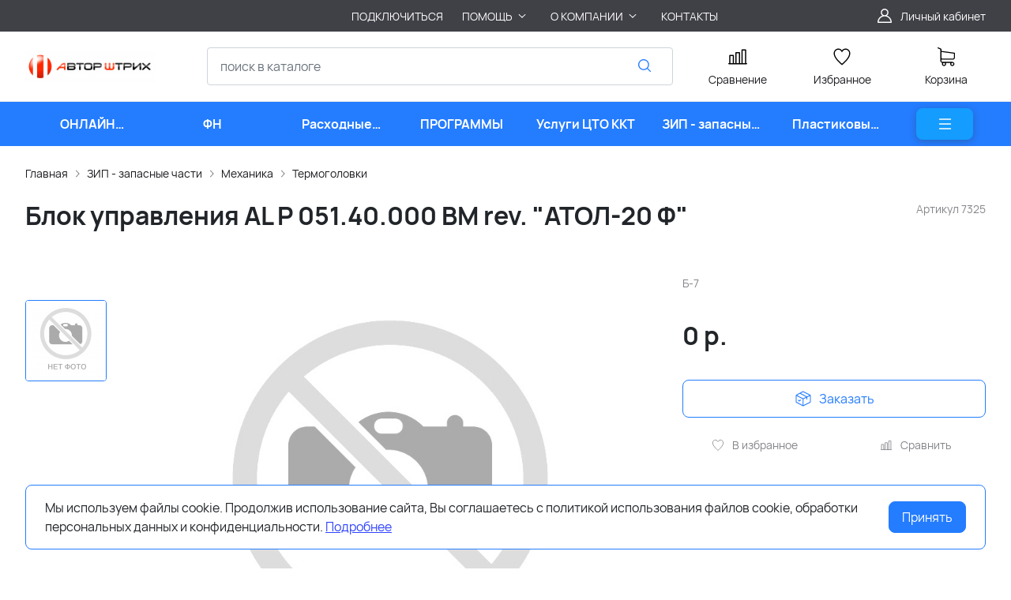

--- FILE ---
content_type: text/css
request_url: https://kassa26.ru/modules/designer/view/css/app/bootstrap4.css
body_size: 3448
content:
.designer-block{display:block;margin:0;padding:0;border:0;vertical-align:baseline;line-height:1;font-size:100%;-webkit-text-size-adjust:100%;-ms-text-size-adjust:100%;position:inherit;text-indent:inherit}.designer-block a,.designer-block div,.designer-block h1,.designer-block h2,.designer-block h3,.designer-block h4,.designer-block h5,.designer-block h6,.designer-block hr,.designer-block li,.designer-block ol,.designer-block p,.designer-block ul{display:inherit;margin:0;padding:0;border:0;vertical-align:baseline;text-align:left;text-indent:inherit;opacity:inherit}.designer-block div,.designer-block h1,.designer-block h2,.designer-block h3,.designer-block h4,.designer-block h5,.designer-block h6,.designer-block p{display:block}.designer-block label{display:inline-block;font-weight:400}.designer-block input[type=checkbox],.designer-block input[type=radio],.designer-block input[type=file]{background:inherit;margin:0;padding:0;vertical-align:top}.designer-block input[type=file]{width:100%}.designer-block h1{font-size:2em}.designer-block h2{font-size:1.7em}.designer-block h3{font-size:1.47em}.designer-block h4{font-size:1.3em}.designer-block h4{font-size:1.2em}.designer-block h5{font-size:1em}.designer-block h5{font-size:.9em}:root{--designer-row-margin-bottom:0vh;--designer-column-margin-top:0vh;--designer-column-margin-bottom:0vh;--designer-column-padding-top:0vh;--designer-column-padding-bottom:0vh}.designer-block .d-row{display:-ms-flexbox;display:flex;-ms-flex-wrap:wrap;flex-wrap:wrap;margin-left:auto;margin-right:auto}.designer-block .d-col,.designer-block .d-col-1,.designer-block .d-col-10,.designer-block .d-col-11,.designer-block .d-col-12,.designer-block .d-col-2,.designer-block .d-col-3,.designer-block .d-col-4,.designer-block .d-col-5,.designer-block .d-col-6,.designer-block .d-col-7,.designer-block .d-col-8,.designer-block .d-col-9,.designer-block .d-col-auto,.designer-block .d-col-lg,.designer-block .d-col-lg-1,.designer-block .d-col-lg-10,.designer-block .d-col-lg-11,.designer-block .d-col-lg-12,.designer-block .d-col-lg-2,.designer-block .d-col-lg-3,.designer-block .d-col-lg-4,.designer-block .d-col-lg-5,.designer-block .d-col-lg-6,.designer-block .d-col-lg-7,.designer-block .d-col-lg-8,.designer-block .d-col-lg-9,.designer-block .d-col-lg-auto,.designer-block .d-col-md,.designer-block .d-col-md-1,.designer-block .d-col-md-10,.designer-block .d-col-md-11,.designer-block .d-col-md-12,.designer-block .d-col-md-2,.designer-block .d-col-md-3,.designer-block .d-col-md-4,.designer-block .d-col-md-5,.designer-block .d-col-md-6,.designer-block .d-col-md-7,.designer-block .d-col-md-8,.designer-block .d-col-md-9,.designer-block .d-col-md-auto,.designer-block .d-col-sm,.designer-block .d-col-sm-1,.designer-block .d-col-sm-10,.designer-block .d-col-sm-11,.designer-block .d-col-sm-12,.designer-block .d-col-sm-2,.designer-block .d-col-sm-3,.designer-block .d-col-sm-4,.designer-block .d-col-sm-5,.designer-block .d-col-sm-6,.designer-block .d-col-sm-7,.designer-block .d-col-sm-8,.designer-block .d-col-sm-9,.designer-block .d-col-sm-auto,.designer-block .d-col-xl,.designer-block .d-col-xl-1,.designer-block .d-col-xl-10,.designer-block .d-col-xl-11,.designer-block .d-col-xl-12,.designer-block .d-col-xl-2,.designer-block .d-col-xl-3,.designer-block .d-col-xl-4,.designer-block .d-col-xl-5,.designer-block .d-col-xl-6,.designer-block .d-col-xl-7,.designer-block .d-col-xl-8,.designer-block .d-col-xl-9,.designer-block .d-col-xl-auto{display:flex;display:-webkit-flex;position:relative;width:100%;padding-right:10px;padding-left:10px;flex-direction:column;-webkit-flex-direction:column;box-sizing:border-box}.designer-block .d-col-wrapper{display:block;height:100%;margin-left:-10px;margin-right:-10px;padding-left:10px;padding-right:10px}.designer-block .designer-col{display:flex;display:-webkit-flex;flex-direction:column;-webkit-flex-direction:column;height:100%}.designer-block .d-col{-ms-flex-preferred-size:0;flex-basis:0;-ms-flex-positive:1;flex-grow:1;max-width:100%}.designer-block .d-atom-text .d-atom-instance>div{display:block;margin-left:auto;margin-right:auto}.designer-block .d-col-auto{-ms-flex:0 0 auto;flex:0 0 auto;width:auto;max-width:100%}.designer-block .d-col-1{-ms-flex:0 0 8.333333%;flex:0 0 8.333333%;max-width:8.333333%}.designer-block .d-col-2{-ms-flex:0 0 16.666667%;flex:0 0 16.666667%;max-width:16.666667%}.designer-block .d-col-3{-ms-flex:0 0 25%;flex:0 0 25%;max-width:25%}.designer-block .d-col-4{-ms-flex:0 0 33.333333%;flex:0 0 33.333333%;max-width:33.333333%}.designer-block .d-col-5{-ms-flex:0 0 41.666667%;flex:0 0 41.666667%;max-width:41.666667%}.designer-block .d-col-6{-ms-flex:0 0 50%;flex:0 0 50%;max-width:50%}.designer-block .d-col-7{-ms-flex:0 0 58.333333%;flex:0 0 58.333333%;max-width:58.333333%}.designer-block .d-col-8{-ms-flex:0 0 66.666667%;flex:0 0 66.666667%;max-width:66.666667%}.designer-block .d-col-9{-ms-flex:0 0 75%;flex:0 0 75%;max-width:75%}.designer-block .d-col-10{-ms-flex:0 0 83.333333%;flex:0 0 83.333333%;max-width:83.333333%}.designer-block .d-col-11{-ms-flex:0 0 91.666667%;flex:0 0 91.666667%;max-width:91.666667%}.designer-block .d-col-12{-ms-flex:0 0 100%;flex:0 0 100%;max-width:100%}@media (min-width:576px){.designer-block .d-col-sm{-ms-flex-preferred-size:0;flex-basis:0;-ms-flex-positive:1;flex-grow:1;max-width:100%}.designer-block .d-col-sm-auto{-ms-flex:0 0 auto;flex:0 0 auto;width:auto;max-width:100%}.designer-block .d-col-sm-1{-ms-flex:0 0 8.333333%;flex:0 0 8.333333%;max-width:8.333333%}.designer-block .d-col-sm-2{-ms-flex:0 0 16.666667%;flex:0 0 16.666667%;max-width:16.666667%}.designer-block .d-col-sm-3{-ms-flex:0 0 25%;flex:0 0 25%;max-width:25%}.designer-block .d-col-sm-4{-ms-flex:0 0 33.333333%;flex:0 0 33.333333%;max-width:33.333333%}.designer-block .d-col-sm-5{-ms-flex:0 0 41.666667%;flex:0 0 41.666667%;max-width:41.666667%}.designer-block .d-col-sm-6{-ms-flex:0 0 50%;flex:0 0 50%;max-width:50%}.designer-block .d-col-sm-7{-ms-flex:0 0 58.333333%;flex:0 0 58.333333%;max-width:58.333333%}.designer-block .d-col-sm-8{-ms-flex:0 0 66.666667%;flex:0 0 66.666667%;max-width:66.666667%}.designer-block .d-col-sm-9{-ms-flex:0 0 75%;flex:0 0 75%;max-width:75%}.designer-block .d-col-sm-10{-ms-flex:0 0 83.333333%;flex:0 0 83.333333%;max-width:83.333333%}.designer-block .d-col-sm-11{-ms-flex:0 0 91.666667%;flex:0 0 91.666667%;max-width:91.666667%}.designer-block .d-col-sm-12{-ms-flex:0 0 100%;flex:0 0 100%;max-width:100%}}@media (min-width:768px){.designer-block .d-col-md{-ms-flex-preferred-size:0;flex-basis:0;-ms-flex-positive:1;flex-grow:1;max-width:100%}.designer-block .d-col-md-auto{-ms-flex:0 0 auto;flex:0 0 auto;width:auto;max-width:100%}.designer-block .d-col-md-1{-ms-flex:0 0 8.333333%;flex:0 0 8.333333%;max-width:8.333333%}.designer-block .d-col-md-2{-ms-flex:0 0 16.666667%;flex:0 0 16.666667%;max-width:16.666667%}.designer-block .d-col-md-3{-ms-flex:0 0 25%;flex:0 0 25%;max-width:25%}.designer-block .d-col-md-4{-ms-flex:0 0 33.333333%;flex:0 0 33.333333%;max-width:33.333333%}.designer-block .d-col-md-5{-ms-flex:0 0 41.666667%;flex:0 0 41.666667%;max-width:41.666667%}.designer-block .d-col-md-6{-ms-flex:0 0 50%;flex:0 0 50%;max-width:50%}.designer-block .d-col-md-7{-ms-flex:0 0 58.333333%;flex:0 0 58.333333%;max-width:58.333333%}.designer-block .d-col-md-8{-ms-flex:0 0 66.666667%;flex:0 0 66.666667%;max-width:66.666667%}.designer-block .d-col-md-9{-ms-flex:0 0 75%;flex:0 0 75%;max-width:75%}.designer-block .d-col-md-10{-ms-flex:0 0 83.333333%;flex:0 0 83.333333%;max-width:83.333333%}.designer-block .d-col-md-11{-ms-flex:0 0 91.666667%;flex:0 0 91.666667%;max-width:91.666667%}.designer-block .d-col-md-12{-ms-flex:0 0 100%;flex:0 0 100%;max-width:100%}}@media (min-width:992px){.designer-block .d-col-lg{-ms-flex-preferred-size:0;flex-basis:0;-ms-flex-positive:1;flex-grow:1;max-width:100%}.designer-block .d-col-lg-auto{-ms-flex:0 0 auto;flex:0 0 auto;width:auto;max-width:100%}.designer-block .d-col-lg-1{-ms-flex:0 0 8.333333%;flex:0 0 8.333333%;max-width:8.333333%}.designer-block .d-col-lg-2{-ms-flex:0 0 16.666667%;flex:0 0 16.666667%;max-width:16.666667%}.designer-block .d-col-lg-3{-ms-flex:0 0 25%;flex:0 0 25%;max-width:25%}.designer-block .d-col-lg-4{-ms-flex:0 0 33.333333%;flex:0 0 33.333333%;max-width:33.333333%}.designer-block .d-col-lg-5{-ms-flex:0 0 41.666667%;flex:0 0 41.666667%;max-width:41.666667%}.designer-block .d-col-lg-6{-ms-flex:0 0 50%;flex:0 0 50%;max-width:50%}.designer-block .d-col-lg-7{-ms-flex:0 0 58.333333%;flex:0 0 58.333333%;max-width:58.333333%}.designer-block .d-col-lg-8{-ms-flex:0 0 66.666667%;flex:0 0 66.666667%;max-width:66.666667%}.designer-block .d-col-lg-9{-ms-flex:0 0 75%;flex:0 0 75%;max-width:75%}.designer-block .d-col-lg-10{-ms-flex:0 0 83.333333%;flex:0 0 83.333333%;max-width:83.333333%}.designer-block .d-col-lg-11{-ms-flex:0 0 91.666667%;flex:0 0 91.666667%;max-width:91.666667%}.designer-block .d-col-lg-12{-ms-flex:0 0 100%;flex:0 0 100%;max-width:100%}}@media (min-width:1200px){.designer-block .d-col-xl{-ms-flex-preferred-size:0;flex-basis:0;-ms-flex-positive:1;flex-grow:1;max-width:100%}.designer-block .d-col-xl-auto{-ms-flex:0 0 auto;flex:0 0 auto;width:auto;max-width:100%}.designer-block .d-col-xl-1{-ms-flex:0 0 8.333333%;flex:0 0 8.333333%;max-width:8.333333%}.designer-block .d-col-xl-2{-ms-flex:0 0 16.666667%;flex:0 0 16.666667%;max-width:16.666667%}.designer-block .d-col-xl-3{-ms-flex:0 0 25%;flex:0 0 25%;max-width:25%}.designer-block .d-col-xl-4{-ms-flex:0 0 33.333333%;flex:0 0 33.333333%;max-width:33.333333%}.designer-block .d-col-xl-5{-ms-flex:0 0 41.666667%;flex:0 0 41.666667%;max-width:41.666667%}.designer-block .d-col-xl-6{-ms-flex:0 0 50%;flex:0 0 50%;max-width:50%}.designer-block .d-col-xl-7{-ms-flex:0 0 58.333333%;flex:0 0 58.333333%;max-width:58.333333%}.designer-block .d-col-xl-8{-ms-flex:0 0 66.666667%;flex:0 0 66.666667%;max-width:66.666667%}.designer-block .d-col-xl-9{-ms-flex:0 0 75%;flex:0 0 75%;max-width:75%}.designer-block .d-col-xl-10{-ms-flex:0 0 83.333333%;flex:0 0 83.333333%;max-width:83.333333%}.designer-block .d-col-xl-11{-ms-flex:0 0 91.666667%;flex:0 0 91.666667%;max-width:91.666667%}.designer-block .d-col-xl-12{-ms-flex:0 0 100%;flex:0 0 100%;max-width:100%}}.designer-block .d-justify-content-start{-ms-flex-pack:start!important;justify-content:flex-start!important}.designer-block .d-justify-content-end{-ms-flex-pack:end!important;justify-content:flex-end!important}.designer-block .d-justify-content-center{-ms-flex-pack:center!important;justify-content:center!important}.designer-block .d-justify-content-between{-ms-flex-pack:justify!important;justify-content:space-between!important}.designer-block .d-justify-content-around{-ms-flex-pack:distribute!important;justify-content:space-around!important}.designer-block .d-align-items-start{-ms-flex-align:start!important;align-items:flex-start!important}.designer-block .d-align-items-end{-ms-flex-align:end!important;align-items:flex-end!important}.designer-block .d-align-items-center{-ms-flex-align:center!important;align-items:center!important}.designer-block .d-align-items-baseline{-ms-flex-align:baseline!important;align-items:baseline!important}.designer-block .d-align-items-stretch{-ms-flex-align:stretch!important;align-items:stretch!important}.designer-block .d-align-content-start{-ms-flex-line-pack:start!important;align-content:flex-start!important}.designer-block .d-align-content-end{-ms-flex-line-pack:end!important;align-content:flex-end!important}.designer-block .d-align-content-center{-ms-flex-line-pack:center!important;align-content:center!important}.designer-block .d-align-content-between{-ms-flex-line-pack:justify!important;align-content:space-between!important}.designer-block .d-align-content-around{-ms-flex-line-pack:distribute!important;align-content:space-around!important}.designer-block .d-align-content-stretch{-ms-flex-line-pack:stretch!important;align-content:stretch!important}.designer-block .d-align-self-auto{-ms-flex-item-align:auto!important;align-self:auto!important}.designer-block .d-align-self-start{-ms-flex-item-align:start!important;align-self:flex-start!important}.designer-block .d-align-self-end{-ms-flex-item-align:end!important;align-self:flex-end!important}.designer-block .d-align-self-center{-ms-flex-item-align:center!important;align-self:center!important}.designer-block .d-align-self-baseline{-ms-flex-item-align:baseline!important;align-self:baseline!important}.designer-block .d-align-self-stretch{-ms-flex-item-align:stretch!important;align-self:stretch!important}@media (min-width:576px){.designer-block .d-justify-content-sm-start{-ms-flex-pack:start!important;justify-content:flex-start!important}.designer-block .d-justify-content-sm-end{-ms-flex-pack:end!important;justify-content:flex-end!important}.designer-block .d-justify-content-sm-center{-ms-flex-pack:center!important;justify-content:center!important}.designer-block .d-justify-content-sm-between{-ms-flex-pack:justify!important;justify-content:space-between!important}.designer-block .d-justify-content-sm-around{-ms-flex-pack:distribute!important;justify-content:space-around!important}.designer-block .d-align-items-sm-start{-ms-flex-align:start!important;align-items:flex-start!important}.designer-block .d-align-items-sm-end{-ms-flex-align:end!important;align-items:flex-end!important}.designer-block .d-align-items-sm-center{-ms-flex-align:center!important;align-items:center!important}.designer-block .d-align-items-sm-baseline{-ms-flex-align:baseline!important;align-items:baseline!important}.designer-block .d-align-items-sm-stretch{-ms-flex-align:stretch!important;align-items:stretch!important}.designer-block .d-align-content-sm-start{-ms-flex-line-pack:start!important;align-content:flex-start!important}.designer-block .d-align-content-sm-end{-ms-flex-line-pack:end!important;align-content:flex-end!important}.designer-block .d-align-content-sm-center{-ms-flex-line-pack:center!important;align-content:center!important}.designer-block .d-align-content-sm-between{-ms-flex-line-pack:justify!important;align-content:space-between!important}.designer-block .d-align-content-sm-around{-ms-flex-line-pack:distribute!important;align-content:space-around!important}.designer-block .d-align-content-sm-stretch{-ms-flex-line-pack:stretch!important;align-content:stretch!important}.designer-block .d-align-self-sm-auto{-ms-flex-item-align:auto!important;align-self:auto!important}.designer-block .d-align-self-sm-start{-ms-flex-item-align:start!important;align-self:flex-start!important}.designer-block .d-align-self-sm-end{-ms-flex-item-align:end!important;align-self:flex-end!important}.designer-block .d-align-self-sm-center{-ms-flex-item-align:center!important;align-self:center!important}.designer-block .d-align-self-sm-baseline{-ms-flex-item-align:baseline!important;align-self:baseline!important}.designer-block .d-align-self-sm-stretch{-ms-flex-item-align:stretch!important;align-self:stretch!important}}@media (min-width:768px){.designer-block .d-justify-content-md-start{-ms-flex-pack:start!important;justify-content:flex-start!important}.designer-block .d-justify-content-md-end{-ms-flex-pack:end!important;justify-content:flex-end!important}.designer-block .d-justify-content-md-center{-ms-flex-pack:center!important;justify-content:center!important}.designer-block .d-justify-content-md-between{-ms-flex-pack:justify!important;justify-content:space-between!important}.designer-block .d-justify-content-md-around{-ms-flex-pack:distribute!important;justify-content:space-around!important}.designer-block .d-align-items-md-start{-ms-flex-align:start!important;align-items:flex-start!important}.designer-block .d-align-items-md-end{-ms-flex-align:end!important;align-items:flex-end!important}.designer-block .d-align-items-md-center{-ms-flex-align:center!important;align-items:center!important}.designer-block .d-align-items-md-baseline{-ms-flex-align:baseline!important;align-items:baseline!important}.designer-block .d-align-items-md-stretch{-ms-flex-align:stretch!important;align-items:stretch!important}.designer-block .d-align-content-md-start{-ms-flex-line-pack:start!important;align-content:flex-start!important}.designer-block .d-align-content-md-end{-ms-flex-line-pack:end!important;align-content:flex-end!important}.designer-block .d-align-content-md-center{-ms-flex-line-pack:center!important;align-content:center!important}.designer-block .d-align-content-md-between{-ms-flex-line-pack:justify!important;align-content:space-between!important}.designer-block .d-align-content-md-around{-ms-flex-line-pack:distribute!important;align-content:space-around!important}.designer-block .d-align-content-md-stretch{-ms-flex-line-pack:stretch!important;align-content:stretch!important}.designer-block .d-align-self-md-auto{-ms-flex-item-align:auto!important;align-self:auto!important}.designer-block .d-align-self-md-start{-ms-flex-item-align:start!important;align-self:flex-start!important}.designer-block .d-align-self-md-end{-ms-flex-item-align:end!important;align-self:flex-end!important}.designer-block .d-align-self-md-center{-ms-flex-item-align:center!important;align-self:center!important}.designer-block .d-align-self-md-baseline{-ms-flex-item-align:baseline!important;align-self:baseline!important}.designer-block .d-align-self-md-stretch{-ms-flex-item-align:stretch!important;align-self:stretch!important}}@media (min-width:992px){.designer-block .d-justify-content-lg-start{-ms-flex-pack:start!important;justify-content:flex-start!important}.designer-block .d-justify-content-lg-end{-ms-flex-pack:end!important;justify-content:flex-end!important}.designer-block .d-justify-content-lg-center{-ms-flex-pack:center!important;justify-content:center!important}.designer-block .d-justify-content-lg-between{-ms-flex-pack:justify!important;justify-content:space-between!important}.designer-block .d-justify-content-lg-around{-ms-flex-pack:distribute!important;justify-content:space-around!important}.designer-block .d-align-items-lg-start{-ms-flex-align:start!important;align-items:flex-start!important}.designer-block .d-align-items-lg-end{-ms-flex-align:end!important;align-items:flex-end!important}.designer-block .d-align-items-lg-center{-ms-flex-align:center!important;align-items:center!important}.designer-block .d-align-items-lg-baseline{-ms-flex-align:baseline!important;align-items:baseline!important}.designer-block .d-align-items-lg-stretch{-ms-flex-align:stretch!important;align-items:stretch!important}.designer-block .d-align-content-lg-start{-ms-flex-line-pack:start!important;align-content:flex-start!important}.designer-block .d-align-content-lg-end{-ms-flex-line-pack:end!important;align-content:flex-end!important}.designer-block .d-align-content-lg-center{-ms-flex-line-pack:center!important;align-content:center!important}.designer-block .d-align-content-lg-between{-ms-flex-line-pack:justify!important;align-content:space-between!important}.designer-block .d-align-content-lg-around{-ms-flex-line-pack:distribute!important;align-content:space-around!important}.designer-block .d-align-content-lg-stretch{-ms-flex-line-pack:stretch!important;align-content:stretch!important}.designer-block .d-align-self-lg-auto{-ms-flex-item-align:auto!important;align-self:auto!important}.designer-block .d-align-self-lg-start{-ms-flex-item-align:start!important;align-self:flex-start!important}.designer-block .d-align-self-lg-end{-ms-flex-item-align:end!important;align-self:flex-end!important}.designer-block .d-align-self-lg-center{-ms-flex-item-align:center!important;align-self:center!important}.designer-block .d-align-self-lg-baseline{-ms-flex-item-align:baseline!important;align-self:baseline!important}.designer-block .d-align-self-lg-stretch{-ms-flex-item-align:stretch!important;align-self:stretch!important}}@media (min-width:1200px){.designer-block .d-justify-content-xl-start{-ms-flex-pack:start!important;justify-content:flex-start!important}.designer-block .d-justify-content-xl-end{-ms-flex-pack:end!important;justify-content:flex-end!important}.designer-block .d-justify-content-xl-center{-ms-flex-pack:center!important;justify-content:center!important}.designer-block .d-justify-content-xl-between{-ms-flex-pack:justify!important;justify-content:space-between!important}.designer-block .d-justify-content-xl-around{-ms-flex-pack:distribute!important;justify-content:space-around!important}.designer-block .d-align-items-xl-start{-ms-flex-align:start!important;align-items:flex-start!important}.designer-block .d-align-items-xl-end{-ms-flex-align:end!important;align-items:flex-end!important}.designer-block .d-align-items-xl-center{-ms-flex-align:center!important;align-items:center!important}.designer-block .d-align-items-xl-baseline{-ms-flex-align:baseline!important;align-items:baseline!important}.designer-block .d-align-items-xl-stretch{-ms-flex-align:stretch!important;align-items:stretch!important}.designer-block .d-align-content-xl-start{-ms-flex-line-pack:start!important;align-content:flex-start!important}.designer-block .d-align-content-xl-end{-ms-flex-line-pack:end!important;align-content:flex-end!important}.designer-block .d-align-content-xl-center{-ms-flex-line-pack:center!important;align-content:center!important}.designer-block .d-align-content-xl-between{-ms-flex-line-pack:justify!important;align-content:space-between!important}.designer-block .d-align-content-xl-around{-ms-flex-line-pack:distribute!important;align-content:space-around!important}.designer-block .d-align-content-xl-stretch{-ms-flex-line-pack:stretch!important;align-content:stretch!important}.designer-block .d-align-self-xl-auto{-ms-flex-item-align:auto!important;align-self:auto!important}.designer-block .d-align-self-xl-start{-ms-flex-item-align:start!important;align-self:flex-start!important}.designer-block .d-align-self-xl-end{-ms-flex-item-align:end!important;align-self:flex-end!important}.designer-block .d-align-self-xl-center{-ms-flex-item-align:center!important;align-self:center!important}.designer-block .d-align-self-xl-baseline{-ms-flex-item-align:baseline!important;align-self:baseline!important}.designer-block .d-align-self-xl-stretch{-ms-flex-item-align:stretch!important;align-self:stretch!important}}.designer-block .visible{visibility:visible!important}.designer-block .invisible{visibility:hidden!important}@media (max-width:767px){.designer-block .hidden-xs{display:none!important}}@media (min-width:768px) and (max-width:991px){.designer-block .hidden-sm{display:none!important}}@media (min-width:992px) and (max-width:1199px){.designer-block .hidden-md{display:none!important}}@media (min-width:1200px){.designer-block .hidden-lg{display:none!important}}.d-empty-block{display:block;margin:10px 0;padding:20px 0;font-size:14px;font-weight:400;text-align:center}.designer-block .d-product-row{margin-left:-10px;margin-right:-10px}.designer-block .d-row{margin-bottom:var(--designer-row-margin-bottom)}.designer-block .d-row .d-column{padding-top:var(--designer-column-padding-top);padding-bottom:var(--designer-column-padding-bottom);margin-top:var(--designer-column-margin-top);margin-bottom:var(--designer-column-margin-bottom)}@media (max-width:767px){.designer-block .d-row{margin-bottom:calc(var(--designer-row-margin-bottom) * .7)}.designer-block .d-row .d-column{padding-top:calc(var(--designer-column-padding-top) * .7);padding-bottom:calc(var(--designer-column-padding-bottom) * .7);margin-top:calc(var(--designer-column-margin-top) * .7);margin-bottom:calc(var(--designer-column-margin-bottom) * .7)}}@media (max-width:480px){.designer-block .d-row{margin-bottom:calc(var(--designer-row-margin-bottom) * .5)}.designer-block .d-row .d-column{padding-top:calc(var(--designer-column-padding-top) * .5);padding-bottom:calc(var(--designer-column-padding-bottom) * .5);margin-top:calc(var(--designer-column-margin-top) * .5);margin-bottom:calc(var(--designer-column-margin-bottom) * .5)}}.designer-block .d-row-wrapper{margin-bottom:var(--designer-row-margin-bottom)}@media (max-width:767px){.designer-block .d-row-wrapper{margin-bottom:calc(var(--designer-row-margin-bottom) * .7)}}@media (max-width:480px){.designer-block .d-row-wrapper{margin-bottom:calc(var(--designer-row-margin-bottom) * .5)}}/*# sourceMappingURL=bootstrap4.css.map */

--- FILE ---
content_type: image/svg+xml
request_url: https://kassa26.ru/templates/amazing/resource/img/icons/breadcrumb-divider.svg
body_size: 307
content:
<svg width="16" height="16" viewBox="0 0 16 16" fill="#84858A" xmlns="http://www.w3.org/2000/svg">
<path fill-rule="evenodd" clip-rule="evenodd" d="M6.14645 12.1817C5.95118 11.9786 5.95118 11.6494 6.14645 11.4463L9.45956 8.00065L6.14645 4.55501C5.95118 4.35194 5.95118 4.0227 6.14645 3.81962C6.34171 3.61655 6.65829 3.61655 6.85355 3.81962L10.5202 7.63296C10.7155 7.83603 10.7155 8.16527 10.5202 8.36835L6.85355 12.1817C6.65829 12.3848 6.34171 12.3848 6.14645 12.1817Z" />
</svg>


--- FILE ---
content_type: application/javascript; charset=utf-8
request_url: https://kassa26.ru/modules/catalog/view/js/rscomponent/product.js
body_size: 2608
content:
/**
 * Скрипт обеспечивает корректную работу карточки товара
 */
new class Product extends RsJsCore.classes.component {

    constructor(settings) {
        super();
        let defaults = {
            galleryThumbs: '.product-gallery-thumbs',
            galleryThumbsPrev: '.product-gallery-thumbs-wrap .swiper-button-prev',
            galleryThumbsNext: '.product-gallery-thumbs-wrap .swiper-button-next',
            galleryImages: '.product-gallery-top',
            galleryLightboxSelector: '.swiper-zoom-container',

            swiperAccessories: '.swiper-accessories',
            swiperAccessoriesNext: '.product-accessories .swiper-button-next',
            swiperAccessoriesPrev: '.product-accessories .swiper-button-prev',
            product: '.rs-product',

            concomitantBlock: '.rs-product-concomitant',
            concomitantInput: '[name^="concomitant"]',
            concomitantPrice: '.rs-concomitant-price',
            concomitantPriceValue: '.rs-concomitant-price .rs-value',

            hiddenClass: 'd-none'
        };

        this.settings = {...defaults, ...this.getExtendsSettings(), ...settings};
        this.galleryThumbs = null;
        this.galleryThumbsSlides = null;
        this.galleryTop = null;
        this.galleryTopSlides = null;
    }

    initGallerySliders() {
        let swiperThumbs = document.querySelector(this.settings.galleryThumbs);
        let product = document.querySelector(this.settings.product);
        let zoom = product && product.classList.contains('rs-zoom');
        let lightboxEnabled =  product && product.classList.contains('rs-lightbox');

        let direction;
        if (swiperThumbs && swiperThumbs.dataset.swiperDirection) {
            direction = {
                breakpoints: {
                    992: {
                        direction: 'vertical',
                        spaceBetween: 16,
                    }
                }
            };
        } else {
            direction = {};
        }

        let p1 = new Promise((resolve) => {
            this.galleryThumbs = new Swiper(this.settings.galleryThumbs, {
                spaceBetween: 8,
                slidesPerView: 'auto',
                freeMode: true,
                watchSlidesVisibility: true,
                watchSlidesProgress: true,
                navigation: {
                    nextEl: this.settings.galleryThumbsNext,
                    prevEl: this.settings.galleryThumbsPrev,
                },
                on: {
                    imagesReady: (e) => {
                        this.galleryThumbsSlides = Object.assign({}, e.slides);
                        resolve();
                    }
                },
                ...direction
            });
        });

        let p2 = new Promise((resolve) => {
            this.galleryTop = new Swiper(this.settings.galleryImages, {
                spaceBetween: 16,
                zoom: !!zoom,
                thumbs: {
                    swiper: this.galleryThumbs
                },
                breakpoints: {
                    992: {
                        allowTouchMove: false,
                    }
                },
                on: {
                    imagesReady: (e) => {
                        this.galleryTopSlides = Object.assign({}, e.slides);
                        resolve();
                    }
                }
            });
        });

        this.whenImagesReady = Promise.all([p1, p2]);

        if (lightboxEnabled && GLightbox) {
            this.glightbox = GLightbox({
                selector: this.settings.galleryImages + ' ' + this.settings.galleryLightboxSelector
            });
        }
    }

    initConcomitantSliders() {
        var galleryThumbs = new Swiper(this.settings.swiperAccessories, {
            slidesPerView: 'auto',
            navigation: {
                nextEl: this.settings.swiperAccessoriesNext,
                prevEl: this.settings.swiperAccessoriesPrev,
            },
            autoHeight: true,
            breakpoints: {
                1200: {
                    autoHeight: false,
                    direction: 'vertical',
                }
            }
        });
    }

    initCurrentTab() {
        let tab = location.hash.match(/#tab-(.+)$/);
        if (tab) {
            let someTab = document.querySelector('[data-bs-target="#tab-' + tab[1] + '"]');
            if (someTab) {
                let onePane = new bootstrap.Tab(someTab);
                onePane.show();
            }
        }
    }

    initEvents() {
        this.utils.on( 'click', '.rs-go-to-tab', (event) => {
            let tab = event.rsTarget.getAttribute('href').match(/#tab-(.+)$/);
            if (tab) {
                let someTab = document.querySelector('[data-tab-id="' + tab[1] +'"]');
                someTab.click();
                someTab.scrollIntoView();
            }
            event.preventDefault();
        });

        //Изменяем состав отображаемых изображений товаров
        this.utils.on('offer-photo-changed', this.settings.product, (event) => {
            this.whenImagesReady.then(() => {
                this.galleryThumbs.removeAllSlides();
                this.galleryTop.removeAllSlides();

                for (let [index, element] of Object.entries(this.galleryThumbsSlides)) {
                    if (!event.detail.images.length || event.detail.images.indexOf(element.dataset.imageId) > -1) {
                        this.galleryThumbs.appendSlide(element);
                    }
                }

                for (let [index, element] of Object.entries(this.galleryTopSlides)) {
                    if (!event.detail.images.length || event.detail.images.indexOf(element.dataset.imageId) > -1) {
                        this.galleryTop.appendSlide(element);
                    }
                }

                this.galleryThumbs.update();
                this.galleryTop.update();

                if (this.glightbox) {
                    this.glightbox.reload();
                }
            });
        });
    }

    initVideoModal() {
        this.utils.on('shown.bs.modal', '#modal-video', (event) => {
            let element = event.rsTarget.querySelector('iframe.youtube-player');
            element && element.contentWindow.postMessage('{"event":"command","func":"playVideo","args":""}', '*');
        });

        this.utils.on('hidden.bs.modal', '#modal-video', (event) => {
            event.rsTarget.querySelectorAll('iframe.youtube-player').forEach(element => {
                element.contentWindow.postMessage('{"event":"command","func":"stopVideo","args":""}', '*');
            });
        });
    }

    /**
     * Устанавливает комплектацию по умолчанию
     */
    setDefaultOffer() {
        let product = document.querySelector(this.settings.product);
        if (product && product.changeOffer) {
            let offerIdMatch = location.hash.match(/#(\d+)/);
            if (offerIdMatch) {
                product.changeOffer.setOffer(offerIdMatch[1]);
            }
        }
    }

    /**
     * Инициализирует подсказку итоговой стоимости сопутствующих товаров
     */
    initConcomitantCalculate() {
        let recalculate = () => {
            let concomitantBlock = document.querySelector(this.settings.concomitantBlock);
            if (concomitantBlock) {
                let sum = 0;
                document.querySelectorAll(this.settings.concomitantInput + ':checked').forEach((element) => {
                    sum += parseFloat(element.dataset.price);
                });

                let Format = wNumb({
                    thousand: ' '
                });

                let currency = concomitantBlock && concomitantBlock.dataset.currency;
                let element = document.querySelector(this.settings.concomitantPrice);
                let value = element.querySelector(this.settings.concomitantPriceValue);
                value.innerHTML = '+' + Format.to(sum) + ' ' + currency;
                if (sum > 0) {
                    element.classList.remove(this.settings.hiddenClass);
                } else {
                    element.classList.add(this.settings.hiddenClass);
                }
            }
        };

        this.utils.on('change', '[name^="concomitant"]', (element) => {
            recalculate();
        });

        recalculate();
    }

    onDocumentReady() {
        this.initEvents();
        this.initVideoModal();
        this.initGallerySliders();
        this.initConcomitantSliders();
        this.initCurrentTab();
        this.initConcomitantCalculate();
    }

    onAfterDocumentReady() {
        this.setDefaultOffer();
    }
};

--- FILE ---
content_type: application/javascript; charset=utf-8
request_url: https://kassa26.ru/templates/amazing/resource/js/libs/loading-attribute-polyfill.min.js
body_size: 1218
content:
!function(e,t){"object"==typeof exports&&"undefined"!=typeof module?module.exports=t():"function"==typeof define&&define.amd?define(t):(e||self).loadingAttributePolyfill=t()}(this,function(){var e,t={rootMargin:"0px 0px 256px 0px",threshold:.01,lazyImage:'img[loading="lazy"]',lazyIframe:'iframe[loading="lazy"]'},r="loading"in HTMLImageElement.prototype,a="loading"in HTMLIFrameElement.prototype,o="onscroll"in window;function n(e){var t,r,a=[];"picture"===e.parentNode.tagName.toLowerCase()&&((r=(t=e.parentNode).querySelector("source[data-lazy-remove]"))&&t.removeChild(r),a=Array.prototype.slice.call(e.parentNode.querySelectorAll("source"))),a.push(e),a.forEach(function(e){e.hasAttribute("data-lazy-srcset")&&(e.setAttribute("srcset",e.getAttribute("data-lazy-srcset")),e.removeAttribute("data-lazy-srcset"))}),e.setAttribute("src",e.getAttribute("data-lazy-src")),e.removeAttribute("data-lazy-src")}function i(t){var n=document.createElement("div");for(n.innerHTML=function(t){var n=t.textContent||t.innerHTML,i="data:image/svg+xml,%3Csvg xmlns=%27http://www.w3.org/2000/svg%27 viewBox=%270 0 "+((n.match(/width=['"](\d+)['"]/)||!1)[1]||1)+" "+((n.match(/height=['"](\d+)['"]/)||!1)[1]||1)+"%27%3E%3C/svg%3E";return(/<img/gim.test(n)&&!r||/<iframe/gim.test(n)&&!a)&&o&&(n=void 0===e?n.replace(/(?:\r\n|\r|\n|\t| )src=/g,' lazyload="1" src='):(n=n.replace("<source",'<source srcset="'+i+'" data-lazy-remove="true"></source>\n<source')).replace(/(?:\r\n|\r|\n|\t| )srcset=/g," data-lazy-srcset=").replace(/(?:\r\n|\r|\n|\t| )src=/g,' src="'+i+'" data-lazy-src=')),n}(t);n.firstChild;){var i=n.firstChild;if(o&&void 0!==e&&i.tagName&&(("img"===i.tagName.toLowerCase()||"picture"===i.tagName.toLowerCase())&&!r||"iframe"===i.tagName.toLowerCase()&&!a)){var c="picture"===i.tagName.toLowerCase()?n.querySelector("img"):i;e.observe(c)}t.parentNode.insertBefore(i,t)}t.parentNode.removeChild(t)}window.NodeList&&!NodeList.prototype.forEach&&(NodeList.prototype.forEach=Array.prototype.forEach),"IntersectionObserver"in window&&(e=new IntersectionObserver(function(e,t){e.forEach(function(e){if(0!==e.intersectionRatio){var r=e.target;t.unobserve(r),n(r)}})},t));var c=function(){document.querySelectorAll("noscript.loading-lazy").forEach(function(e){return i(e)}),void 0!==window.matchMedia&&window.matchMedia("print").addListener(function(e){e.matches&&document.querySelectorAll(t.lazyImage+"[data-lazy-src],"+t.lazyIframe+"[data-lazy-src]").forEach(function(e){n(e)})})};return/comp|inter/.test(document.readyState)?c():"addEventListener"in document?document.addEventListener("DOMContentLoaded",function(){c()}):document.attachEvent("onreadystatechange",function(){"complete"===document.readyState&&c()}),{prepareElement:i}});